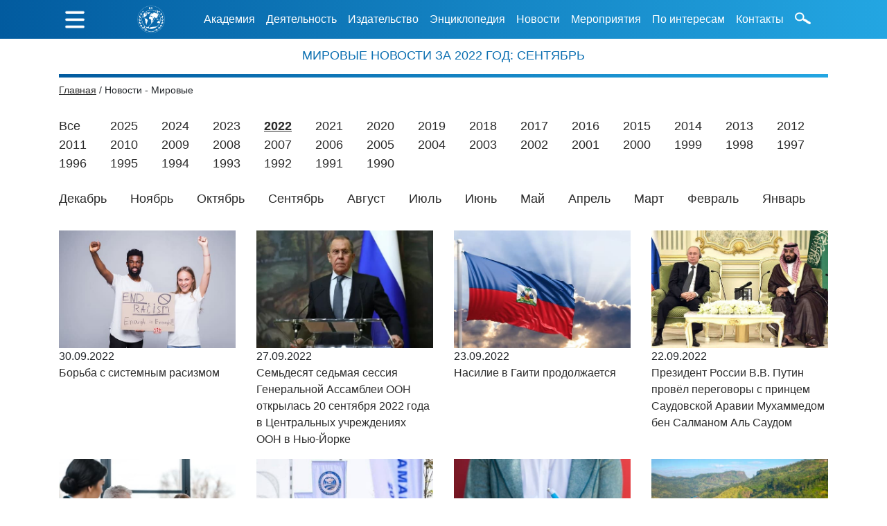

--- FILE ---
content_type: text/html; charset=UTF-8
request_url: https://iiaun.ru/news/world/2022/09
body_size: 14115
content:
<!doctype html>
<html lang="ru">
<head>
                <meta property="og:image" content="/storage/images/?id=2736" />
        <meta charset="UTF-8">
<meta name="viewport"
  content="width=device-width, user-scalable=no, initial-scale=1.0, maximum-scale=1.0, minimum-scale=1.0">
<meta http-equiv="X-UA-Compatible" content="ie=edge">
<title>Международная академия информатизации</title>
<link rel="stylesheet" href="https://iiaun.ru/css/theme.css">
<link href="https://fonts.googleapis.com/icon?family=Material+Icons" rel="stylesheet">
<script src="https://code.jquery.com/jquery-3.3.1.slim.min.js" integrity="sha384-q8i/X+965DzO0rT7abK41JStQIAqVgRVzpbzo5smXKp4YfRvH+8abtTE1Pi6jizo"
    crossorigin="anonymous"></script>
<link rel="stylesheet" href="https://stackpath.bootstrapcdn.com/bootstrap/4.1.3/css/bootstrap.min.css" integrity="sha384-MCw98/SFnGE8fJT3GXwEOngsV7Zt27NXFoaoApmYm81iuXoPkFOJwJ8ERdknLPMO" crossorigin="anonymous">
</head>
<body>
<!--header section start-->
<style>
.bg-dark{
background: linear-gradient(to right, #025b9f, #23a6e2);
}
.navbar-dark .navbar-nav .nav-link{
color: white;
}
.navbar-dark .dropdown-item, .navbar-dark .nav-item{
font-size: 18px !important;
font-weight: 200;
}
.navbar-dark .navbar-toggler-icon {
background-image: url(/images/gamburger.png);
width: 1.9em;
}
.navbar-dark .dropdown-menu{
background-color: rgba(2, 90, 159, 0) !important;
border: 0px solid;
}

.scrollup{
width:40px;
height:40px;
opacity:1.0;
position:fixed;
bottom:50px;
right:15px;
display:none;
text-indent:-9999px;
background: url('/images/strelkaUp.png') no-repeat;
}
@media (min-width: 992px) {
#main-content {
    margin-top: 70px;
}

}
#headerMenuSearch{
margin-top: 1.1em;
height: 1.1em;
margin-right: 0.5em;
margin-left: 0.5rem;
}

a{
    color: #025a9f;
}

</style>

<nav class="navbar navbar-expand-lg navbar-dark bg-dark d-lg-none">
<button class="navbar-toggler" type="button" data-toggle="collapse" data-target="#navbar1" aria-controls="navbar1" aria-expanded="false" aria-label="Toggle navigation">
<span class="navbar-toggler-icon"></span>
</button>
<a class="navbar-brand" href="/" style="padding: 0px">
<img style="height: 2em;" src="/images/IIA_logotip-3_white-min.png">
</a>


<div class="collapse navbar-collapse" id="navbar1">
<ul class="navbar-nav mr-auto">
    <li class="nav-item dropdown">
        <a class="nav-link dropdown-toggle" href="#" id="navbarDropdown1" role="button" data-toggle="dropdown" aria-haspopup="true" aria-expanded="false">Академия</a>
        <div class="dropdown-menu" aria-labelledby="navbarDropdown1">
            <a class="dropdown-item" href="/about/status/">Статус в ООН</a>
            <a class="dropdown-item" href="/about/history/">История Академии</a>
            <a class="dropdown-item" href="/about/symbolism/">Символика</a>
            <a class="dropdown-item" href="/about/heads/">Руководство</a>
            <a class="dropdown-item" href="/about/partitions/">Отделения</a>
        </div>
    </li>
    <li class="nav-item dropdown">
        <a class="nav-link dropdown-toggle" href="#" id="navbarDropdown1" role="button" data-toggle="dropdown" aria-haspopup="true" aria-expanded="false">Деятельность</a>
        <div class="dropdown-menu" aria-labelledby="navbarDropdown1">
            <a class="dropdown-item" href="/activity/directions/">Направления</a>
            <a class="dropdown-item" href="/activity/plans/">Планы</a>
            <a class="dropdown-item" href="/activity/reports/">Отчеты</a>
            <a class="dropdown-item" href="/activity/partners/">Партнеры</a>
        </div>
    </li>
    <li class="nav-item dropdown">
        <a class="nav-link dropdown-toggle" href="#" id="navbarDropdown1" role="button" data-toggle="dropdown" aria-haspopup="true" aria-expanded="false">Издательство</a>
        <div class="dropdown-menu" aria-labelledby="navbarDropdown1">
            <a class="dropdown-item" href="/publishing/books/">Книги</a>
            <a class="dropdown-item" href="/publishing/collections/">Сборники</a>
            <a class="dropdown-item" href="/publishing/brochures/">Брошюры</a>
            <a class="dropdown-item" href="/publishing/magazines/">Журналы</a>
            <!--<a class="dropdown-item" href="/publishing/newspapers/">Газеты</a>
            <a class="dropdown-item" href="/publishing/publications/">Отдельные публикации</a>-->
        </div>
    </li>
    <li class="nav-item dropdown">
        <a class="nav-link dropdown-toggle" href="#" id="navbarDropdown1" role="button" data-toggle="dropdown" aria-haspopup="true" aria-expanded="false">Энциклопедия</a>
        <div class="dropdown-menu" aria-labelledby="navbarDropdown1">
            <a class="dropdown-item" href="/encyclopedia/300-years-of-the-russian-empire/">300 лет Российской империи</a>
            <a class="dropdown-item" href="/encyclopedia/victory-in-great-patriotic-war/">Путь к Победе в ВОВ</a>
            <a class="dropdown-item" href="/encyclopedia/un-history/">Фрагменты истории ООН</a>
            <a class="dropdown-item" href="/encyclopedia/arctic/">Арктика</a>
            <a class="dropdown-item" href="/encyclopedia/space/">Освоение космоса</a>
        </div>
    </li>
    <li class="nav-item dropdown">
        <a class="nav-link dropdown-toggle" href="#" id="navbarDropdown1" role="button" data-toggle="dropdown" aria-haspopup="true" aria-expanded="false">Новости</a>
        <div class="dropdown-menu" aria-labelledby="navbarDropdown1">
            <a class="dropdown-item" href="/news/world/">Мировые</a>
            <a class="dropdown-item" href="/news/national/">Государственные</a>
            <a class="dropdown-item" href="/news/iia/">Академические</a>
        </div>
    </li>
    <li class="nav-item dropdown">
        <a class="nav-link dropdown-toggle" href="#" id="navbarDropdown1" role="button" data-toggle="dropdown" aria-haspopup="true" aria-expanded="false">Мероприятия</a>
        <div class="dropdown-menu" aria-labelledby="navbarDropdown1">
            <a class="dropdown-item" href="/events/competitions/">Конкурсы</a>
            <a class="dropdown-item" href="/events/conferences/">Конференции</a>
            <a class="dropdown-item" href="/events/forums/">Форумы</a>
            <a class="dropdown-item" href="/events/rewards/">Награждения</a>
            <a class="dropdown-item" href="/events/media/">Фото и видео</a>
        </div>
    </li>
    <li class="nav-item dropdown">
        <a class="nav-link dropdown-toggle" href="#" id="navbarDropdown1" role="button" data-toggle="dropdown" aria-haspopup="true" aria-expanded="false">По интересам</a>
        <div class="dropdown-menu" aria-labelledby="navbarDropdown1">
            <a class="dropdown-item" href="/interests/delegate/">Делегаты</a>
            <a class="dropdown-item" href="/interests/journalists/">Журналисты</a>
            <a class="dropdown-item" href="/interests/business-community/">Деловые круги</a>
            <a class="dropdown-item" href="/interests/civil-society/">Гражданское общество</a>
            <a class="dropdown-item" href="/interests/academic-circles/">Академические круги</a>
            <a class="dropdown-item" href="/interests/students/">Студенты</a>
        </div>
    </li>
    <li class="nav-item dropdown">
        <a class="nav-link dropdown-toggle" href="#" id="navbarDropdown1" role="button" data-toggle="dropdown" aria-haspopup="true" aria-expanded="false">Контакты</a>
        <div class="dropdown-menu" aria-labelledby="navbarDropdown1">
            <a class="dropdown-item" href="/contacts/academy/">Академия</a>
            <a class="dropdown-item" href="/contacts/editorial/">Редакция</a>
        </div>
    </li>

    <li class="nav-item">
        <a class="nav-link" href="/helpful-links/">Полезные ссылки</a>
    </li>
    <!--<form>
        <p>
            <input class="form-control mr-sm-2" type="search" placeholder="Поиск..." aria-label="Search" style="width: 90%; display: inline">
            <img style=" height: 1.1em; " src="/images/shape.png">
        </p>
    </form>
    <li class="nav-item">
        <a href="" style="color: white">ENG</a>
    </li>-->
    <li class="nav-item">
        <a href="https://www.un.org/ru/index.html" target="_blank"><img style="max-width: 40px; margin-right: 1em" src="/images/oon.png"></a>
        <a href="http://www.mid.ru/ru/home" target="_blank"><img style="max-width: 32px;  margin-right: 1em" src="/images/gerb-min.png"></a>
    </li>
    <li>
        <!--<img style="max-width: 35px;" src="/images/1-vk.png">
        <img style="max-width: 35px" src="/images/2-fb.png">
        <img style="max-width: 35px;" src="/images/3-tw.png">
        <img style="max-width: 35px" src="/images/4-yt.png">
        <img style="max-width: 35px;" src="/images/5-inst.png">
        <img style="max-width: 35px" src="/images/6-tlgrm.png">
        <img style="max-width: 35px;" src="/images/7-RSS.png">-->

    </li>

</ul>

</div>
</nav>

<div style="position: fixed; z-index: 1000;">
<header style="background: linear-gradient(to right, #025b9f, #23a6e2); width: 100%; position: fixed; top: 0px;">

<div id="box" style="display: none; background: linear-gradient(to right, #025b9f, #23a6e2);  color: white; position: absolute; min-height: 100vh; width: 100%; z-index: 1000">
<div class="container leftMenu">

    <div class="col-lg-12" style="text-align: center; margin-top: 1%;">
        <a  id="hider" href="#">
            <img align="left" src="/images/x.png" style="margin-top: 0.9em; height: 1.8em; margin-left: 0.3em; ">
        </a>
        <img style="height: 8em;" src="/images/IIA_logotip-3_white-min.png">
        <p class="leftMenuName">МЕЖДУНАРОДНАЯ АКАДЕМИЯ ИНФОРМАТИЗАЦИИ</p>
        <p>в генеральном консультативном статусе с экономическим и социальным советом ООН с 1995 г.</p>
    </div>
    <div class="row">
        <div class="col-lg-3 LeftMenuLeftUl">
            <ul style="padding-left: 0px;">
                <li class="LeftMenuLiName">АКАДЕМИЯ</li>
                <a href="/about/status/"><li>Статус в ООН</li></a>
                <a href="/about/history/"><li>История Академии</li></a>
                <a href="/about/symbolism/"><li>Символика</li></a>
                <a href="/about/heads/"><li>Руководство</li></a>
                <a href="/about/partitions/"><li>Отделения</li></a>
            </ul>
            <ul style="padding-left: 0px;">
                <li class="LeftMenuLiName">ДЕЯТЕЛЬНОСТЬ</li>
                <a href="/activity/directions/"><li>Направления</li></a>
                <a href="/activity/plans/"><li>Планы</li></a>
                <a href="/activity/reports/"><li>Отчеты</li></a>
                <a href="/activity/partners/"><li>Партнеры</li></a>
            </ul>
            <ul style="padding-left: 0px;">
                <li class="LeftMenuLiName">ИЗДАТЕЛЬСТВО</li>
                <a href="/publishing/books/"><li>Книги</li></a>
                <a href="/publishing/collections/"><li>Сборники</li></a>
                <a href="/publishing/brochures/"><li>Брошюры</li></a>
                <a href="/publishing/magazines/"><li>Журналы</li></a>
                <!--<a href="/publishing/newspapers/"><li>Газеты</li></a>
                <a href="/publishing/publications/"><li>Отдельные публикации</li></a>-->
            </ul>
        </div>

        <div class="col-lg-3">
            <ul style="padding-left: 0px;">
                <li class="LeftMenuLiName">ЭНЦИКЛОПЕДИЯ</li>
                <a href="/encyclopedia/300-years-of-the-russian-empire/"><li>300 лет Российской империи</li></a>
                <a href="/encyclopedia/victory-in-great-patriotic-war/"><li>Путь к Победе в ВОВ</li></a>
                <a href="/encyclopedia/un-history/"><li>Фрагменты истории ООН</li></a>
                <a href="/encyclopedia/arctic/"><li>Арктика</li></a>
                <a href="/encyclopedia/space/"><li>Освоение космоса</li></a>
            </ul>
            <ul style="padding-left: 0px;">
                <li class="LeftMenuLiName">НОВОСТИ</li>
                <a href="/news/world/"><li>Мировые</li></a>
                <a href="/news/national/"><li>Государственные</li></a>
                <a href="/news/iia/"><li>Академические</li></a>
            </ul>
            <ul style="padding-left: 0px;">
                <li class="LeftMenuLiName">МЕРОПРИЯТИЯ</li>
                <a href="/events/competitions/"><li>Конкурсы</li></a>
                <a href="/events/conferences/"><li>Конференции</li></a>
                <a href="/events/forums/"><li>Форумы</li></a>
                <a href="/events/rewards/"><li>Награждения</li></a>
                <a href="/events/media/"><li>Фото и видео</li></a>
            </ul>
        </div>

        <div class="col-lg-6">
            <ul style="padding-left: 0px;">
                <li class="LeftMenuLiName">ПО ИНТЕРЕСАМ</li>
                <a href="/interests/delegate/"><li>Делегаты</li></a>
                <a href="/interests/journalists/"><li>Журналисты</li></a>
                <a href="/interests/business-community/"><li>Деловые круги</li></a>
                <a href="/interests/civil-society/"><li>Гражданское общество</li></a>
                <a href="/interests/academic-circles/"><li>Академические круги</li></a>
                <a href="/interests/students/"><li>Студенты</li></a>
            </ul>

            <ul style="padding-left: 0px;">
                <li class="LeftMenuLiName">КОНТАКТЫ</li>
                <a href="/contacts/academy/"><li>Академия</li></a>
                <a href="/contacts/editorial/"><li>Редакция</li></a>
                <a href="/helpful-links/"><li>Полезные ссылки</li></a>
            </ul>
            <li class="LeftMenuLiCol6">
                <!--<form>
                    <p>
                        <input class="form-control mr-sm-2" type="search" placeholder="Поиск..." aria-label="Search" style="width: 90%; display: inline">
                        <img style=" height: 1.1em; " src="/images/shape.png">
                    </p>
                </form>-->

            </li>
            <!--<li class="LeftMenuLiCol6">
                <a style=""  href="">ENG</a>
            </li>
            <li class="LeftMenuLiCol6">
                <img style=" height: 1.1em;" src="/images/layer.png" title="Версия для слабовидящих">
                <span>Версия для слабовидящих</span>
            </li>-->
            <li class="LeftMenuLiCol6">
                <a href="https://www.un.org/ru/index.html" target="_blank"><img style="max-width: 40px; margin-right: 1em" src="/images/oon.png"></a>
                <a href="http://www.mid.ru/ru/home" target="_blank"><img style="max-width: 32px;  margin-right: 1em" src="/images/gerb-min.png"></a>

                <!--<img style="max-width: 35px;" src="/images/1-vk.png">
                <img style="max-width: 35px" src="/images/2-fb.png">
                <img style="max-width: 35px;" src="/images/3-tw.png">
                <img style="max-width: 35px" src="/images/4-yt.png">
                <img style="max-width: 35px;" src="/images/5-inst.png">
                <img style="max-width: 35px" src="/images/6-tlgrm.png">
                <img style="max-width: 35px;" src="/images/7-RSS.png">-->

            </li>

        </div>
    </div>
</div>

</div>


<div class="container d-none d-lg-block" >

<div class="header-menu">


    <ul class="nav nav-pills" >
        <li>
            <a id="toggler" href="#"><img src="/images/gamburger.png" style="margin-top: 0.9em; height: 1.8em; margin-left: 0.3em;"></a>
        </li>
        <li>
            <a href="/"><img class="headerMenuLogo" src="/images/IIA_logotip-3_white-min.png"></a>
        </li>
        <li class="nav-item dropdown">
            <a class="nav-link dropdown-toggle" data-toggle="dropdown" >Академия</a>
            <div class="dropdown-menu">
                <a class="dropdown-item" href="/about/status/">Статус в ООН</a>
                <a class="dropdown-item" href="/about/history/">История Академии</a>
                <a class="dropdown-item" href="/about/symbolism/">Символика</a>
                <a class="dropdown-item" href="/about/heads/">Руководство</a>
                <a class="dropdown-item" href="/about/partitions/">Отделения</a>
            </div>
        </li>
        <li class="nav-item dropdown">
            <a class="nav-link dropdown-toggle" data-toggle="dropdown" href="#">Деятельность</a>
            <div class="dropdown-menu">
                <a class="dropdown-item" href="/activity/directions/">Направления</a>
                <a class="dropdown-item" href="/activity/plans/">Планы</a>
                <a class="dropdown-item" href="/activity/reports/">Отчеты</a>
                <a class="dropdown-item" href="/activity/partners/">Партнеры</a>
            </div>
        </li>
        <li class="nav-item dropdown">
            <a class="nav-link dropdown-toggle" data-toggle="dropdown" href="#">Издательство</a>
            <div class="dropdown-menu">
                <a class="dropdown-item" href="/publishing/books/">Книги</a>
                <a class="dropdown-item" href="/publishing/collections/">Сборники</a>
                <a class="dropdown-item" href="/publishing/brochures/">Брошюры</a>
                <a class="dropdown-item" href="/publishing/magazines/">Журналы</a>
               <!-- <a class="dropdown-item" href="/publishing/newspapers/">Газеты</a>
                <a class="dropdown-item" href="/publishing/publications/">Отдельные публикации</a>-->
            </div>
        </li>
        <li class="nav-item dropdown">
            <a class="nav-link dropdown-toggle" data-toggle="dropdown" href="#">Энциклопедия</a>
            <div class="dropdown-menu">
                <a class="dropdown-item" href="/encyclopedia/300-years-of-the-russian-empire/">300 лет Российской империи</a>
                <a class="dropdown-item" href="/encyclopedia/victory-in-great-patriotic-war/">Путь к Победе в ВОВ</a>
                <a class="dropdown-item" href="/encyclopedia/un-history/">Фрагменты истории ООН</a>
                <a class="dropdown-item" href="/encyclopedia/arctic/">Арктика</a>
                <a class="dropdown-item" href="/encyclopedia/space/">Освоение космоса</a>
                <!-- <a class="dropdown-item" href="/publishing/newspapers/">Газеты</a>
                 <a class="dropdown-item" href="/publishing/publications/">Отдельные публикации</a>-->
            </div>
        </li>
        <li class="nav-item dropdown">
            <a class="nav-link dropdown-toggle" data-toggle="dropdown" href="#">Новости</a>
            <div class="dropdown-menu">
                <a class="dropdown-item" href="/news/world/">Мировые</a>
                <a class="dropdown-item" href="/news/national/">Государственные</a>
                <a class="dropdown-item" href="/news/iia/">Академические</a>

            </div>
        </li>
        <li class="nav-item dropdown">
            <a class="nav-link dropdown-toggle" data-toggle="dropdown" href="#">Мероприятия</a>
            <div class="dropdown-menu">
                <a class="dropdown-item" href="/events/competitions/">Конкурсы</a>
                <a class="dropdown-item" href="/events/conferences/">Конференции</a>
                <a class="dropdown-item" href="/events/forums/">Форумы</a>
                <a class="dropdown-item" href="/events/rewards/">Награждения</a>
                <a class="dropdown-item" href="/events/media/">Фото и видео</a>
            </div>
        </li>
        <li class="nav-item dropdown">
            <a class="nav-link dropdown-toggle" data-toggle="dropdown" href="#">По интересам</a>
            <div class="dropdown-menu">
                <a class="dropdown-item" href="/interests/delegate/">Делегаты</a>
                <a class="dropdown-item" href="/interests/journalists/">Журналисты</a>
                <a class="dropdown-item" href="/interests/business-community/">Деловые круги</a>
                <a class="dropdown-item" href="/interests/civil-society/">Гражданское общество</a>
                <a class="dropdown-item" href="/interests/academic-circles/">Академические круги</a>
                <a class="dropdown-item" href="/interests/students/">Студенты</a>
            </div>
        </li>
        <li class="nav-item dropdown">
            <a class="nav-link dropdown-toggle" data-toggle="dropdown" href="#">Контакты</a>
            <div class="dropdown-menu">
                <a class="dropdown-item" href="/contacts/academy/">Академия</a>
                <a class="dropdown-item" href="/contacts/editorial/">Редакция</a>
                <a class="dropdown-item" href="/helpful-links/">Полезные ссылки</a>
            </div>
        </li>

        <li>
            <img id="headerMenuSearch" src="/images/shape.png">
        </li>
        <div id="search-form" style="display: none; width: 100%; padding: 0.5em;">
            <input id="search-input" class="form-control py-2" type="search" placeholder="Поиск...">
            <button id="search-button" class="btn" type="button" style="background-color: rgba(0, 0, 0, 0);">
                <i id="search-loop" class="fa fa-search">
                    <img style="height: 1.1em;" id="search-loop-1" src="/images/shape.png">
                </i>
            </button>
        </div>

        <!--
        <li>
            <img style=" margin-top: 1.1em; height: 1.1em;" src="/images/layer.png" title="Версия для слабовидящих">
        </li>
        <li class="nav-item">
            <a style="padding-left: .7rem;" class="nav-link" href="">ENG</a>
        </li>-->
    </ul>


</div>
</div>
</header>
</div>
<script>
//скрипт показывает или прячет меню-гамбургер
document.getElementById('toggler').onclick = function() {
document.getElementById('box').style.display = 'block';
}

document.getElementById('hider').onclick = function() {
document.getElementById('box').style.display = 'none';
}
</script>
<!--header section end-->
<div class="container" id="main-content">

<div class="headName">
<h1>Мировые Новости за 2022 год: Сентябрь</h1>

<p style="background: linear-gradient(to right, #025b9f, #23a6e2); height: 5px; margin-bottom: 0.5em;"></p>

</div>
<div class="row" id="path-to-root">
    <div class="col-12 col-sm-12 col-md-12 col-lg-12 col-xl-12" id="bread_crumbs">
        
                                                <a class="bread_crumbs_active" href="/">Главная</a> /
                                    
                                                <span class="bread_crumbs_not_active">Новости - Мировые</span>
                                        </div>
</div>
    <style>
        .nameOfNews, .nameOfNews:hover{
            color: #2d2d2d;
            font-weight: bolder;
        }
        .filtr, .filter_month{
            color: #2a2a2a;
            font-weight: normal;
            font-size: 18px;
        }
        .filter_month{
            margin-top: 2em;
        }
    </style>
    <div class="row" id="news">
                    <div class="col-12 col-sm-12 col-md-12 col-lg-12 col-xl-12" style="margin-bottom: 2em; word-spacing: 30px;">
                                    <a id="all-filter" class="filtr" href="/news/world/">Все</a>
                                                                            <a class="filtr" href="/news/world/2025" id="2025">2025</a>
                                                                                                                                                                                                                                                                                                                                                                                                                                                                                                                                    <a class="filtr" href="/news/world/2024" id="2024">2024</a>
                                                                                                                                                                                                                                                                                                                                                                                                                                                                                                                                                                                                                                                                                                                                                                                                                                                                                                                                                                                                                                                    <a class="filtr" href="/news/world/2023" id="2023">2023</a>
                                                                                                                                                                                                                                                                                                                                                                                                                                                                                                                                                                                                                                                                                                                                                                                                                                                                                                                                                                                                                                                                                                                                                                                                                                                                                                                                                                                                                                                                                                                                                                                                                                                                                                <a class="filtr" href="/news/world/2022" id="2022">2022</a>
                                                                                                                                                                                                                                                                                                                                                                                                                                                                                                                                                                                                                                                                                                                                                                                                                                                                                                                                                                                                                                                                                                                                                                                                                                                                                                                                                                                                                                                                                                                                                                                                                                                                                                <a class="filtr" href="/news/world/2021" id="2021">2021</a>
                                                                                                                                                                                                                                                                                                                                                                                                                                                                                                                                                                                                                                                                                                                                                                                                                                                                                                                                                                                                                                                                                                                                                                                                                                                                                                                                                                                                                                                                                                                                                                    <a class="filtr" href="/news/world/2020" id="2020">2020</a>
                                                                                                                                                                                                                                                                                                                                                                                                                                                                                                                                                                                                                                                                                                                                                                                                                                                                                                                                                                                                                                                                                                                                                                                                                                                                                                                                                                                                                                                                                                                                                                                                                                                                                                <a class="filtr" href="/news/world/2019" id="2019">2019</a>
                                                                                                                                                                                                                                                                                                                                                                                                                                                                                                                                                                                                                                                                                                                                                                                                                                                                                                                                                                                                                                                                                                                                                                                                                                                                                                                                                                                                                                                                                                                                                                                                                                                                                                <a class="filtr" href="/news/world/2018" id="2018">2018</a>
                                                                                                                                                                                                                                                                                                                                                                                                                                                                                                                                                                                                                                                                                                                                                                                                                                                                                                                                                                                                                                                                                                                                                                                                                                                                                                                                                                                                                                                                                                                                                                                                                                                                                                <a class="filtr" href="/news/world/2017" id="2017">2017</a>
                                                                                                                                                                                                                                                                                                                                                                                                                                                                                                                                                                                                                                                                                                                                                                                                                                                                                                                                                                                                                                                                                                                                                                                                                                                                                                                                                                                                                                                                                                                                                                                                                                                                                                <a class="filtr" href="/news/world/2016" id="2016">2016</a>
                                                                                                                                                                                                                                                                                                                                                                                                                                                                                                                                                                                                                                                                                                                                                                                                                                                                                                                                                                                                                                                                                                                                                                                                                                                                                                                                                                                                                                                                                                                                                                                                                                                                                                <a class="filtr" href="/news/world/2015" id="2015">2015</a>
                                                                                                                                                                                                                                                                                                                                                                                                                                                                                                                                                                                                                                                                                                                                                                                                                                                                                                                                                                                                                                                                                                                                                                                                                                                                                                                                                                                                                                                                                                                                                                                                                                                                                                <a class="filtr" href="/news/world/2014" id="2014">2014</a>
                                                                                                                                                                                                                                                                                                                                                                                                                                                                                                                                                                                                                                                                                                                                                                                                                                                                                                                                                                                                                                                                                                                                                                                                                                                                                                                                                                                                                                                                                                                                                                                                                                                                                                <a class="filtr" href="/news/world/2013" id="2013">2013</a>
                                                                                                                                                                                                                                                                                                                                                                                                                                                                                                                                                                                                                                                                                                                                                                                                                                                                                                                                                                                                                                                                                                                                                                                                                                                                                                                                                                                                                                                                                                                                                                                                                                                                                                <a class="filtr" href="/news/world/2012" id="2012">2012</a>
                                                                                                                                                                                                                                                                                                                                                                                                                                                                                                                                                                                                                                                                                                                                                                                                                                                                                                                                                                                                                                                                                                                                                                                                                                                                                                                                                                                                                                                                                                                                                                                                                                                                                                <a class="filtr" href="/news/world/2011" id="2011">2011</a>
                                                                                                                                                                                                                                                                                                                                                                                                                                                                                                                                                                                                                                                                                                                                                                                                                                                                                                                                                                                                                                                                                                                                                                                                                                                                                                                                                                                                                                                                                                                                                                                                                                                                                                <a class="filtr" href="/news/world/2010" id="2010">2010</a>
                                                                                                                                                                                                                                                                                                                                                                                                                                                                                                                                                                                                                                                                                                                                                                                                                                                                                                                                                                                                                                                                                                                                                                                                                                                                                                                                                                                                                                                                                                                                                                                                                                                                                                <a class="filtr" href="/news/world/2009" id="2009">2009</a>
                                                                                                                                                                                                                                                                                                                                                                                                                                                                                                                                                                                                                                                                                                                                                                                                                                                                                                                                                                                                                                                                                                                                                                                                                                                                                                                                                                                                                                                                                                                                                                                                                                                                                                <a class="filtr" href="/news/world/2008" id="2008">2008</a>
                                                                                                                                                                                                                                                                                                                                                                                                                                                                                                                                                                                                                                                                                                                                                                                                                                                                                                                                                                                                                                                                                                                                                                                                                                                                                                            <a class="filtr" href="/news/world/2007" id="2007">2007</a>
                                                                                                                                                                                                                                                                                                                                                                                                                                                                                                                                                                                                                                                                <a class="filtr" href="/news/world/2006" id="2006">2006</a>
                                                                                                                                                                                                                                                                                                                                                                                                                                                                                                                                                                                                                                                                                                                                                                                            <a class="filtr" href="/news/world/2005" id="2005">2005</a>
                                                                                                                                                                                                                                                                                                                                                                                                                                                                                                                                                                                                                                                                <a class="filtr" href="/news/world/2004" id="2004">2004</a>
                                                                                                                                                                                                                                                                                                                                                                                                                                                                                                                                                                                                                                                                <a class="filtr" href="/news/world/2003" id="2003">2003</a>
                                                                                                                                                                                                                                                                                                                                                                                                                                                                                                                                                                                                                                                                <a class="filtr" href="/news/world/2002" id="2002">2002</a>
                                                                                                                                                                                                                                                                                                                                                                                                                                                                                                                                                                                                                                                                                                                                                                                                                                                                                                                        <a class="filtr" href="/news/world/2001" id="2001">2001</a>
                                                                                                                                                                                                                                                                                                                                                                                                                                                                                                                                                                                                                                                                                                                                                                                                                                                                                                                                                                                                                                                                                                                                                                                <a class="filtr" href="/news/world/2000" id="2000">2000</a>
                                                                                                                                                                                                                                                                                                                                                                                                                                                                                                                                                                                                                                                                                                                                                                                                                                                                                                                                                                                                                                                    <a class="filtr" href="/news/world/1999" id="1999">1999</a>
                                                                                                                                                                                                                                                                                                                                                                                                                                                                                                                                                                                                                                                                                                                                                                                                                                                                                                                                                                                                                                                    <a class="filtr" href="/news/world/1998" id="1998">1998</a>
                                                                                                                                                                                                                                                                                                                                                                                                                                                                                                                                                                                                                                                                <a class="filtr" href="/news/world/1997" id="1997">1997</a>
                                                                                                                                                                                                                                                                                                                                                                                                                                                                                                                                                                                                                                                                                                                                                                                                                                                                                                                        <a class="filtr" href="/news/world/1996" id="1996">1996</a>
                                                                                                                                                                                                                                                                                                                                                                                                                                                                                                                                                                                                                                                                                                                                                                                                                                                                                                                        <a class="filtr" href="/news/world/1995" id="1995">1995</a>
                                                                                                                                                                                                                                                                                                                                                                                                                                                                                                                                                                                                                                                                                                                                                                                                                                                                                                                                                                                                                                                                                                                                                                                <a class="filtr" href="/news/world/1994" id="1994">1994</a>
                                                                                                                                                                                                                                                                                                                                                                                                                                                                                                                                                                                                                                                                                                                                                                                                                                                                                                                        <a class="filtr" href="/news/world/1993" id="1993">1993</a>
                                                                                                                                                                                                                                                                                                                                                                                                                                                                                                                                                                                                                                                                                                                                                                                                                                                                                                                                                                                                                                                    <a class="filtr" href="/news/world/1992" id="1992">1992</a>
                                                                                                                                                                                                                                                                                                                                                                                                                                                                                                                                                                                                                                                                                                                                                                                                                                                                                                                                                                                                                                                                                                                                                                                                                                                                                                                                                                                                                                        <a class="filtr" href="/news/world/1991" id="1991">1991</a>
                                                                                                                                                                                                                                                                                                                                                                                                                                                                                                                                                                                                                                                                                                                                                                                                                                                                                                                                                                                                                                                                                                                                                                                <a class="filtr" href="/news/world/1990" id="1990">1990</a>
                                                                                                                                                                                                                                                                                                                                                                                                                                                                                                                                                                                                                                                                                                                                                                                                                                                                                                                                                                                                                                                                                                                                                                                                                                                                                <br class='need_br'><br class='need_br'><a class="filter_month" href="/news/world/2025/05" year="2025">Май</a> <a class="filter_month" href="/news/world/2025/02" year="2025">Февраль</a> <a class="filter_month" href="/news/world/2025/01" year="2025">Январь</a> <a class="filter_month" href="/news/world/2024/10" year="2024">Октябрь</a> <a class="filter_month" href="/news/world/2024/07" year="2024">Июль</a> <a class="filter_month" href="/news/world/2024/06" year="2024">Июнь</a> <a class="filter_month" href="/news/world/2024/05" year="2024">Май</a> <a class="filter_month" href="/news/world/2024/03" year="2024">Март</a> <a class="filter_month" href="/news/world/2024/02" year="2024">Февраль</a> <a class="filter_month" href="/news/world/2024/01" year="2024">Январь</a> <a class="filter_month" href="/news/world/2023/12" year="2023">Декабрь</a> <a class="filter_month" href="/news/world/2023/11" year="2023">Ноябрь</a> <a class="filter_month" href="/news/world/2023/10" year="2023">Октябрь</a> <a class="filter_month" href="/news/world/2023/09" year="2023">Сентябрь</a> <a class="filter_month" href="/news/world/2023/08" year="2023">Август</a> <a class="filter_month" href="/news/world/2023/07" year="2023">Июль</a> <a class="filter_month" href="/news/world/2023/06" year="2023">Июнь</a> <a class="filter_month" href="/news/world/2023/05" year="2023">Май</a> <a class="filter_month" href="/news/world/2023/04" year="2023">Апрель</a> <a class="filter_month" href="/news/world/2023/03" year="2023">Март</a> <a class="filter_month" href="/news/world/2023/02" year="2023">Февраль</a> <a class="filter_month" href="/news/world/2023/01" year="2023">Январь</a> <a class="filter_month" href="/news/world/2022/12" year="2022">Декабрь</a> <a class="filter_month" href="/news/world/2022/11" year="2022">Ноябрь</a> <a class="filter_month" href="/news/world/2022/10" year="2022">Октябрь</a> <a class="filter_month" href="/news/world/2022/09" year="2022">Сентябрь</a> <a class="filter_month" href="/news/world/2022/08" year="2022">Август</a> <a class="filter_month" href="/news/world/2022/07" year="2022">Июль</a> <a class="filter_month" href="/news/world/2022/06" year="2022">Июнь</a> <a class="filter_month" href="/news/world/2022/05" year="2022">Май</a> <a class="filter_month" href="/news/world/2022/04" year="2022">Апрель</a> <a class="filter_month" href="/news/world/2022/03" year="2022">Март</a> <a class="filter_month" href="/news/world/2022/02" year="2022">Февраль</a> <a class="filter_month" href="/news/world/2022/01" year="2022">Январь</a> <a class="filter_month" href="/news/world/2021/12" year="2021">Декабрь</a> <a class="filter_month" href="/news/world/2021/11" year="2021">Ноябрь</a> <a class="filter_month" href="/news/world/2021/10" year="2021">Октябрь</a> <a class="filter_month" href="/news/world/2021/09" year="2021">Сентябрь</a> <a class="filter_month" href="/news/world/2021/07" year="2021">Июль</a> <a class="filter_month" href="/news/world/2021/06" year="2021">Июнь</a> <a class="filter_month" href="/news/world/2021/05" year="2021">Май</a> <a class="filter_month" href="/news/world/2021/04" year="2021">Апрель</a> <a class="filter_month" href="/news/world/2021/03" year="2021">Март</a> <a class="filter_month" href="/news/world/2021/02" year="2021">Февраль</a> <a class="filter_month" href="/news/world/2021/01" year="2021">Январь</a> <a class="filter_month" href="/news/world/2020/12" year="2020">Декабрь</a> <a class="filter_month" href="/news/world/2020/11" year="2020">Ноябрь</a> <a class="filter_month" href="/news/world/2020/10" year="2020">Октябрь</a> <a class="filter_month" href="/news/world/2020/09" year="2020">Сентябрь</a> <a class="filter_month" href="/news/world/2020/08" year="2020">Август</a> <a class="filter_month" href="/news/world/2020/07" year="2020">Июль</a> <a class="filter_month" href="/news/world/2020/06" year="2020">Июнь</a> <a class="filter_month" href="/news/world/2020/05" year="2020">Май</a> <a class="filter_month" href="/news/world/2020/04" year="2020">Апрель</a> <a class="filter_month" href="/news/world/2020/03" year="2020">Март</a> <a class="filter_month" href="/news/world/2020/02" year="2020">Февраль</a> <a class="filter_month" href="/news/world/2020/01" year="2020">Январь</a> <a class="filter_month" href="/news/world/2019/12" year="2019">Декабрь</a> <a class="filter_month" href="/news/world/2019/11" year="2019">Ноябрь</a> <a class="filter_month" href="/news/world/2019/10" year="2019">Октябрь</a> <a class="filter_month" href="/news/world/2019/09" year="2019">Сентябрь</a> <a class="filter_month" href="/news/world/2019/08" year="2019">Август</a> <a class="filter_month" href="/news/world/2019/07" year="2019">Июль</a> <a class="filter_month" href="/news/world/2019/06" year="2019">Июнь</a> <a class="filter_month" href="/news/world/2019/05" year="2019">Май</a> <a class="filter_month" href="/news/world/2019/04" year="2019">Апрель</a> <a class="filter_month" href="/news/world/2019/03" year="2019">Март</a> <a class="filter_month" href="/news/world/2019/02" year="2019">Февраль</a> <a class="filter_month" href="/news/world/2019/01" year="2019">Январь</a> <a class="filter_month" href="/news/world/2018/12" year="2018">Декабрь</a> <a class="filter_month" href="/news/world/2018/11" year="2018">Ноябрь</a> <a class="filter_month" href="/news/world/2018/10" year="2018">Октябрь</a> <a class="filter_month" href="/news/world/2018/09" year="2018">Сентябрь</a> <a class="filter_month" href="/news/world/2018/08" year="2018">Август</a> <a class="filter_month" href="/news/world/2018/07" year="2018">Июль</a> <a class="filter_month" href="/news/world/2018/06" year="2018">Июнь</a> <a class="filter_month" href="/news/world/2018/05" year="2018">Май</a> <a class="filter_month" href="/news/world/2018/04" year="2018">Апрель</a> <a class="filter_month" href="/news/world/2018/03" year="2018">Март</a> <a class="filter_month" href="/news/world/2018/02" year="2018">Февраль</a> <a class="filter_month" href="/news/world/2018/01" year="2018">Январь</a> <a class="filter_month" href="/news/world/2017/12" year="2017">Декабрь</a> <a class="filter_month" href="/news/world/2017/11" year="2017">Ноябрь</a> <a class="filter_month" href="/news/world/2017/10" year="2017">Октябрь</a> <a class="filter_month" href="/news/world/2017/09" year="2017">Сентябрь</a> <a class="filter_month" href="/news/world/2017/08" year="2017">Август</a> <a class="filter_month" href="/news/world/2017/07" year="2017">Июль</a> <a class="filter_month" href="/news/world/2017/06" year="2017">Июнь</a> <a class="filter_month" href="/news/world/2017/05" year="2017">Май</a> <a class="filter_month" href="/news/world/2017/04" year="2017">Апрель</a> <a class="filter_month" href="/news/world/2017/03" year="2017">Март</a> <a class="filter_month" href="/news/world/2017/02" year="2017">Февраль</a> <a class="filter_month" href="/news/world/2017/01" year="2017">Январь</a> <a class="filter_month" href="/news/world/2016/12" year="2016">Декабрь</a> <a class="filter_month" href="/news/world/2016/11" year="2016">Ноябрь</a> <a class="filter_month" href="/news/world/2016/10" year="2016">Октябрь</a> <a class="filter_month" href="/news/world/2016/09" year="2016">Сентябрь</a> <a class="filter_month" href="/news/world/2016/08" year="2016">Август</a> <a class="filter_month" href="/news/world/2016/07" year="2016">Июль</a> <a class="filter_month" href="/news/world/2016/06" year="2016">Июнь</a> <a class="filter_month" href="/news/world/2016/05" year="2016">Май</a> <a class="filter_month" href="/news/world/2016/04" year="2016">Апрель</a> <a class="filter_month" href="/news/world/2016/03" year="2016">Март</a> <a class="filter_month" href="/news/world/2016/02" year="2016">Февраль</a> <a class="filter_month" href="/news/world/2016/01" year="2016">Январь</a> <a class="filter_month" href="/news/world/2015/12" year="2015">Декабрь</a> <a class="filter_month" href="/news/world/2015/11" year="2015">Ноябрь</a> <a class="filter_month" href="/news/world/2015/10" year="2015">Октябрь</a> <a class="filter_month" href="/news/world/2015/09" year="2015">Сентябрь</a> <a class="filter_month" href="/news/world/2015/08" year="2015">Август</a> <a class="filter_month" href="/news/world/2015/07" year="2015">Июль</a> <a class="filter_month" href="/news/world/2015/06" year="2015">Июнь</a> <a class="filter_month" href="/news/world/2015/05" year="2015">Май</a> <a class="filter_month" href="/news/world/2015/04" year="2015">Апрель</a> <a class="filter_month" href="/news/world/2015/03" year="2015">Март</a> <a class="filter_month" href="/news/world/2015/02" year="2015">Февраль</a> <a class="filter_month" href="/news/world/2015/01" year="2015">Январь</a> <a class="filter_month" href="/news/world/2014/12" year="2014">Декабрь</a> <a class="filter_month" href="/news/world/2014/11" year="2014">Ноябрь</a> <a class="filter_month" href="/news/world/2014/10" year="2014">Октябрь</a> <a class="filter_month" href="/news/world/2014/09" year="2014">Сентябрь</a> <a class="filter_month" href="/news/world/2014/08" year="2014">Август</a> <a class="filter_month" href="/news/world/2014/07" year="2014">Июль</a> <a class="filter_month" href="/news/world/2014/06" year="2014">Июнь</a> <a class="filter_month" href="/news/world/2014/05" year="2014">Май</a> <a class="filter_month" href="/news/world/2014/04" year="2014">Апрель</a> <a class="filter_month" href="/news/world/2014/03" year="2014">Март</a> <a class="filter_month" href="/news/world/2014/02" year="2014">Февраль</a> <a class="filter_month" href="/news/world/2014/01" year="2014">Январь</a> <a class="filter_month" href="/news/world/2013/12" year="2013">Декабрь</a> <a class="filter_month" href="/news/world/2013/11" year="2013">Ноябрь</a> <a class="filter_month" href="/news/world/2013/10" year="2013">Октябрь</a> <a class="filter_month" href="/news/world/2013/09" year="2013">Сентябрь</a> <a class="filter_month" href="/news/world/2013/08" year="2013">Август</a> <a class="filter_month" href="/news/world/2013/07" year="2013">Июль</a> <a class="filter_month" href="/news/world/2013/06" year="2013">Июнь</a> <a class="filter_month" href="/news/world/2013/05" year="2013">Май</a> <a class="filter_month" href="/news/world/2013/04" year="2013">Апрель</a> <a class="filter_month" href="/news/world/2013/03" year="2013">Март</a> <a class="filter_month" href="/news/world/2013/02" year="2013">Февраль</a> <a class="filter_month" href="/news/world/2013/01" year="2013">Январь</a> <a class="filter_month" href="/news/world/2012/12" year="2012">Декабрь</a> <a class="filter_month" href="/news/world/2012/11" year="2012">Ноябрь</a> <a class="filter_month" href="/news/world/2012/10" year="2012">Октябрь</a> <a class="filter_month" href="/news/world/2012/09" year="2012">Сентябрь</a> <a class="filter_month" href="/news/world/2012/08" year="2012">Август</a> <a class="filter_month" href="/news/world/2012/07" year="2012">Июль</a> <a class="filter_month" href="/news/world/2012/06" year="2012">Июнь</a> <a class="filter_month" href="/news/world/2012/05" year="2012">Май</a> <a class="filter_month" href="/news/world/2012/04" year="2012">Апрель</a> <a class="filter_month" href="/news/world/2012/03" year="2012">Март</a> <a class="filter_month" href="/news/world/2012/02" year="2012">Февраль</a> <a class="filter_month" href="/news/world/2012/01" year="2012">Январь</a> <a class="filter_month" href="/news/world/2011/12" year="2011">Декабрь</a> <a class="filter_month" href="/news/world/2011/11" year="2011">Ноябрь</a> <a class="filter_month" href="/news/world/2011/10" year="2011">Октябрь</a> <a class="filter_month" href="/news/world/2011/09" year="2011">Сентябрь</a> <a class="filter_month" href="/news/world/2011/08" year="2011">Август</a> <a class="filter_month" href="/news/world/2011/07" year="2011">Июль</a> <a class="filter_month" href="/news/world/2011/06" year="2011">Июнь</a> <a class="filter_month" href="/news/world/2011/05" year="2011">Май</a> <a class="filter_month" href="/news/world/2011/04" year="2011">Апрель</a> <a class="filter_month" href="/news/world/2011/03" year="2011">Март</a> <a class="filter_month" href="/news/world/2011/02" year="2011">Февраль</a> <a class="filter_month" href="/news/world/2011/01" year="2011">Январь</a> <a class="filter_month" href="/news/world/2010/12" year="2010">Декабрь</a> <a class="filter_month" href="/news/world/2010/11" year="2010">Ноябрь</a> <a class="filter_month" href="/news/world/2010/10" year="2010">Октябрь</a> <a class="filter_month" href="/news/world/2010/09" year="2010">Сентябрь</a> <a class="filter_month" href="/news/world/2010/08" year="2010">Август</a> <a class="filter_month" href="/news/world/2010/07" year="2010">Июль</a> <a class="filter_month" href="/news/world/2010/06" year="2010">Июнь</a> <a class="filter_month" href="/news/world/2010/05" year="2010">Май</a> <a class="filter_month" href="/news/world/2010/04" year="2010">Апрель</a> <a class="filter_month" href="/news/world/2010/03" year="2010">Март</a> <a class="filter_month" href="/news/world/2010/02" year="2010">Февраль</a> <a class="filter_month" href="/news/world/2010/01" year="2010">Январь</a> <a class="filter_month" href="/news/world/2009/12" year="2009">Декабрь</a> <a class="filter_month" href="/news/world/2009/11" year="2009">Ноябрь</a> <a class="filter_month" href="/news/world/2009/10" year="2009">Октябрь</a> <a class="filter_month" href="/news/world/2009/09" year="2009">Сентябрь</a> <a class="filter_month" href="/news/world/2009/08" year="2009">Август</a> <a class="filter_month" href="/news/world/2009/07" year="2009">Июль</a> <a class="filter_month" href="/news/world/2009/06" year="2009">Июнь</a> <a class="filter_month" href="/news/world/2009/05" year="2009">Май</a> <a class="filter_month" href="/news/world/2009/04" year="2009">Апрель</a> <a class="filter_month" href="/news/world/2009/03" year="2009">Март</a> <a class="filter_month" href="/news/world/2009/02" year="2009">Февраль</a> <a class="filter_month" href="/news/world/2009/01" year="2009">Январь</a> <a class="filter_month" href="/news/world/2008/12" year="2008">Декабрь</a> <a class="filter_month" href="/news/world/2008/11" year="2008">Ноябрь</a> <a class="filter_month" href="/news/world/2008/09" year="2008">Сентябрь</a> <a class="filter_month" href="/news/world/2008/06" year="2008">Июнь</a> <a class="filter_month" href="/news/world/2008/05" year="2008">Май</a> <a class="filter_month" href="/news/world/2008/04" year="2008">Апрель</a> <a class="filter_month" href="/news/world/2008/03" year="2008">Март</a> <a class="filter_month" href="/news/world/2008/02" year="2008">Февраль</a> <a class="filter_month" href="/news/world/2008/01" year="2008">Январь</a> <a class="filter_month" href="/news/world/2007/05" year="2007">Май</a> <a class="filter_month" href="/news/world/2007/04" year="2007">Апрель</a> <a class="filter_month" href="/news/world/2007/03" year="2007">Март</a> <a class="filter_month" href="/news/world/2007/01" year="2007">Январь</a> <a class="filter_month" href="/news/world/2006/10" year="2006">Октябрь</a> <a class="filter_month" href="/news/world/2006/08" year="2006">Август</a> <a class="filter_month" href="/news/world/2006/06" year="2006">Июнь</a> <a class="filter_month" href="/news/world/2006/04" year="2006">Апрель</a> <a class="filter_month" href="/news/world/2006/03" year="2006">Март</a> <a class="filter_month" href="/news/world/2005/12" year="2005">Декабрь</a> <a class="filter_month" href="/news/world/2005/07" year="2005">Июль</a> <a class="filter_month" href="/news/world/2005/03" year="2005">Март</a> <a class="filter_month" href="/news/world/2005/02" year="2005">Февраль</a> <a class="filter_month" href="/news/world/2004/11" year="2004">Ноябрь</a> <a class="filter_month" href="/news/world/2004/10" year="2004">Октябрь</a> <a class="filter_month" href="/news/world/2004/05" year="2004">Май</a> <a class="filter_month" href="/news/world/2004/04" year="2004">Апрель</a> <a class="filter_month" href="/news/world/2003/12" year="2003">Декабрь</a> <a class="filter_month" href="/news/world/2003/10" year="2003">Октябрь</a> <a class="filter_month" href="/news/world/2003/09" year="2003">Сентябрь</a> <a class="filter_month" href="/news/world/2003/05" year="2003">Май</a> <a class="filter_month" href="/news/world/2002/12" year="2002">Декабрь</a> <a class="filter_month" href="/news/world/2002/07" year="2002">Июль</a> <a class="filter_month" href="/news/world/2002/04" year="2002">Апрель</a> <a class="filter_month" href="/news/world/2002/03" year="2002">Март</a> <a class="filter_month" href="/news/world/2002/02" year="2002">Февраль</a> <a class="filter_month" href="/news/world/2002/01" year="2002">Январь</a> <a class="filter_month" href="/news/world/2001/12" year="2001">Декабрь</a> <a class="filter_month" href="/news/world/2001/10" year="2001">Октябрь</a> <a class="filter_month" href="/news/world/2001/09" year="2001">Сентябрь</a> <a class="filter_month" href="/news/world/2001/07" year="2001">Июль</a> <a class="filter_month" href="/news/world/2001/06" year="2001">Июнь</a> <a class="filter_month" href="/news/world/2001/05" year="2001">Май</a> <a class="filter_month" href="/news/world/2001/02" year="2001">Февраль</a> <a class="filter_month" href="/news/world/2001/01" year="2001">Январь</a> <a class="filter_month" href="/news/world/2000/12" year="2000">Декабрь</a> <a class="filter_month" href="/news/world/2000/11" year="2000">Ноябрь</a> <a class="filter_month" href="/news/world/2000/10" year="2000">Октябрь</a> <a class="filter_month" href="/news/world/2000/09" year="2000">Сентябрь</a> <a class="filter_month" href="/news/world/2000/05" year="2000">Май</a> <a class="filter_month" href="/news/world/2000/04" year="2000">Апрель</a> <a class="filter_month" href="/news/world/2000/02" year="2000">Февраль</a> <a class="filter_month" href="/news/world/1999/12" year="1999">Декабрь</a> <a class="filter_month" href="/news/world/1999/10" year="1999">Октябрь</a> <a class="filter_month" href="/news/world/1999/08" year="1999">Август</a> <a class="filter_month" href="/news/world/1999/06" year="1999">Июнь</a> <a class="filter_month" href="/news/world/1999/04" year="1999">Апрель</a> <a class="filter_month" href="/news/world/1999/03" year="1999">Март</a> <a class="filter_month" href="/news/world/1999/01" year="1999">Январь</a> <a class="filter_month" href="/news/world/1998/11" year="1998">Ноябрь</a> <a class="filter_month" href="/news/world/1998/10" year="1998">Октябрь</a> <a class="filter_month" href="/news/world/1998/06" year="1998">Июнь</a> <a class="filter_month" href="/news/world/1998/05" year="1998">Май</a> <a class="filter_month" href="/news/world/1997/11" year="1997">Ноябрь</a> <a class="filter_month" href="/news/world/1997/07" year="1997">Июль</a> <a class="filter_month" href="/news/world/1997/06" year="1997">Июнь</a> <a class="filter_month" href="/news/world/1997/05" year="1997">Май</a> <a class="filter_month" href="/news/world/1997/04" year="1997">Апрель</a> <a class="filter_month" href="/news/world/1997/03" year="1997">Март</a> <a class="filter_month" href="/news/world/1996/12" year="1996">Декабрь</a> <a class="filter_month" href="/news/world/1996/09" year="1996">Сентябрь</a> <a class="filter_month" href="/news/world/1996/08" year="1996">Август</a> <a class="filter_month" href="/news/world/1996/04" year="1996">Апрель</a> <a class="filter_month" href="/news/world/1996/03" year="1996">Март</a> <a class="filter_month" href="/news/world/1996/02" year="1996">Февраль</a> <a class="filter_month" href="/news/world/1995/12" year="1995">Декабрь</a> <a class="filter_month" href="/news/world/1995/11" year="1995">Ноябрь</a> <a class="filter_month" href="/news/world/1995/10" year="1995">Октябрь</a> <a class="filter_month" href="/news/world/1995/08" year="1995">Август</a> <a class="filter_month" href="/news/world/1995/07" year="1995">Июль</a> <a class="filter_month" href="/news/world/1995/06" year="1995">Июнь</a> <a class="filter_month" href="/news/world/1995/03" year="1995">Март</a> <a class="filter_month" href="/news/world/1995/01" year="1995">Январь</a> <a class="filter_month" href="/news/world/1994/12" year="1994">Декабрь</a> <a class="filter_month" href="/news/world/1994/11" year="1994">Ноябрь</a> <a class="filter_month" href="/news/world/1994/10" year="1994">Октябрь</a> <a class="filter_month" href="/news/world/1994/07" year="1994">Июль</a> <a class="filter_month" href="/news/world/1994/05" year="1994">Май</a> <a class="filter_month" href="/news/world/1994/02" year="1994">Февраль</a> <a class="filter_month" href="/news/world/1993/11" year="1993">Ноябрь</a> <a class="filter_month" href="/news/world/1993/10" year="1993">Октябрь</a> <a class="filter_month" href="/news/world/1993/08" year="1993">Август</a> <a class="filter_month" href="/news/world/1993/05" year="1993">Май</a> <a class="filter_month" href="/news/world/1993/04" year="1993">Апрель</a> <a class="filter_month" href="/news/world/1993/03" year="1993">Март</a> <a class="filter_month" href="/news/world/1993/01" year="1993">Январь</a> <a class="filter_month" href="/news/world/1992/12" year="1992">Декабрь</a> <a class="filter_month" href="/news/world/1992/11" year="1992">Ноябрь</a> <a class="filter_month" href="/news/world/1992/10" year="1992">Октябрь</a> <a class="filter_month" href="/news/world/1992/08" year="1992">Август</a> <a class="filter_month" href="/news/world/1992/06" year="1992">Июнь</a> <a class="filter_month" href="/news/world/1992/05" year="1992">Май</a> <a class="filter_month" href="/news/world/1992/04" year="1992">Апрель</a> <a class="filter_month" href="/news/world/1992/03" year="1992">Март</a> <a class="filter_month" href="/news/world/1992/02" year="1992">Февраль</a> <a class="filter_month" href="/news/world/1992/01" year="1992">Январь</a> <a class="filter_month" href="/news/world/1991/11" year="1991">Ноябрь</a> <a class="filter_month" href="/news/world/1991/10" year="1991">Октябрь</a> <a class="filter_month" href="/news/world/1991/08" year="1991">Август</a> <a class="filter_month" href="/news/world/1991/07" year="1991">Июль</a> <a class="filter_month" href="/news/world/1991/06" year="1991">Июнь</a> <a class="filter_month" href="/news/world/1991/05" year="1991">Май</a> <a class="filter_month" href="/news/world/1991/02" year="1991">Февраль</a> <a class="filter_month" href="/news/world/1991/01" year="1991">Январь</a> <a class="filter_month" href="/news/world/1990/12" year="1990">Декабрь</a> <a class="filter_month" href="/news/world/1990/11" year="1990">Ноябрь</a> <a class="filter_month" href="/news/world/1990/10" year="1990">Октябрь</a> <a class="filter_month" href="/news/world/1990/06" year="1990">Июнь</a> <a class="filter_month" href="/news/world/1990/05" year="1990">Май</a> <a class="filter_month" href="/news/world/1990/04" year="1990">Апрель</a> <a class="filter_month" href="/news/world/1990/03" year="1990">Март</a> <a class="filter_month" href="/news/world/1990/02" year="1990">Февраль</a> <a class="filter_month" href="/news/world/1990/01" year="1990">Январь</a>            </div>
                                               <div class="col-12 col-sm-6 col-md-6 col-lg-3 col-xl-3">
                <a href="/news/world/2022/09/30/combating-systemic-racism">
                                            <img src="https://storage.yandexcloud.net/iiaun-public/a00c8edfe4b0713c923a2de753475a46.jpeg" style="width: 100%;" alt="Картинка которой нет">
                                    </a>
                <p style="margin-bottom: 0px;">30.09.2022</p>
                    <a class="nameOfNews" href="/news/world/2022/09/30/combating-systemic-racism"><p>Борьба с системным расизмом</p></a>
            </div>
                                <div class="col-12 col-sm-6 col-md-6 col-lg-3 col-xl-3">
                <a href="/news/world/2022/09/27/the-seventy-seventh-session-of-the-un-general-assembly">
                                            <img src="https://storage.yandexcloud.net/iiaun-public/a32ba0f267add32e52955e3bfa86649d.jpg" style="width: 100%;" alt="Картинка которой нет">
                                    </a>
                <p style="margin-bottom: 0px;">27.09.2022</p>
                    <a class="nameOfNews" href="/news/world/2022/09/27/the-seventy-seventh-session-of-the-un-general-assembly"><p>Семьдесят седьмая сессия Генеральной Ассамблеи ООН открылась 20 сентября 2022 года в Центральных учреждениях ООН в Нью-Йорке</p></a>
            </div>
                                <div class="col-12 col-sm-6 col-md-6 col-lg-3 col-xl-3">
                <a href="/news/world/2022/09/23/violence-in-haiti-continues">
                                            <img src="https://storage.yandexcloud.net/iiaun-public/5346a57f9fb4ae10f8b24f2e4f55276b.jpeg" style="width: 100%;" alt="Картинка которой нет">
                                    </a>
                <p style="margin-bottom: 0px;">23.09.2022</p>
                    <a class="nameOfNews" href="/news/world/2022/09/23/violence-in-haiti-continues"><p>Насилие в Гаити продолжается</p></a>
            </div>
                                <div class="col-12 col-sm-6 col-md-6 col-lg-3 col-xl-3">
                <a href="/news/world/2022/09/22/the-russian-president-held-talks-with-the-prince-of-saudi-arabia">
                                            <img src="https://storage.yandexcloud.net/iiaun-public/d7b80fd1fed1112d8f639d461a4ac872.jpeg" style="width: 100%;" alt="Картинка которой нет">
                                    </a>
                <p style="margin-bottom: 0px;">22.09.2022</p>
                    <a class="nameOfNews" href="/news/world/2022/09/22/the-russian-president-held-talks-with-the-prince-of-saudi-arabia"><p>Президент России В.В. Путин провёл переговоры с принцем Саудовской Аравии Мухаммедом бен Салманом Аль Саудом</p></a>
            </div>
                                <div class="col-12 col-sm-6 col-md-6 col-lg-3 col-xl-3">
                <a href="/news/world/2022/09/20/women-leaders-are-changing-the-world">
                                            <img src="https://storage.yandexcloud.net/iiaun-public/c678a7ef0d9e5f93a0c8e90a69c8228a.jpeg" style="width: 100%;" alt="Картинка которой нет">
                                    </a>
                <p style="margin-bottom: 0px;">20.09.2022</p>
                    <a class="nameOfNews" href="/news/world/2022/09/20/women-leaders-are-changing-the-world"><p>Женщины-лидеры меняют мир</p></a>
            </div>
                                <div class="col-12 col-sm-6 col-md-6 col-lg-3 col-xl-3">
                <a href="/news/world/2022/09/16/the-XXI-summit-of-the-SCO-in-samarkand-has-ended">
                                            <img src="https://storage.yandexcloud.net/iiaun-public/e50eb5bb4d4a174febf7e7b78bc200d1.jpg" style="width: 100%;" alt="Картинка которой нет">
                                    </a>
                <p style="margin-bottom: 0px;">16.09.2022</p>
                    <a class="nameOfNews" href="/news/world/2022/09/16/the-XXI-summit-of-the-SCO-in-samarkand-has-ended"><p>Завершился XXI саммит Шанхайской организации сотрудничества (ШОС) в Самарканде</p></a>
            </div>
                                <div class="col-12 col-sm-6 col-md-6 col-lg-3 col-xl-3">
                <a href="/news/world/2022/09/15/free-press-democracy">
                                            <img src="https://storage.yandexcloud.net/iiaun-public/4a62f59d7f9a12dffdcb9b522b8daf03.jpeg" style="width: 100%;" alt="Картинка которой нет">
                                    </a>
                <p style="margin-bottom: 0px;">15.09.2022</p>
                    <a class="nameOfNews" href="/news/world/2022/09/15/free-press-democracy"><p>Свободная пресса = демократия</p></a>
            </div>
                                <div class="col-12 col-sm-6 col-md-6 col-lg-3 col-xl-3">
                <a href="/news/world/2022/09/12/food-crisis-in-sri-lanka">
                                            <img src="https://storage.yandexcloud.net/iiaun-public/8c58f6f23ecfb9216105db6677e1714d.jpeg" style="width: 100%;" alt="Картинка которой нет">
                                    </a>
                <p style="margin-bottom: 0px;">12.09.2022</p>
                    <a class="nameOfNews" href="/news/world/2022/09/12/food-crisis-in-sri-lanka"><p>Продовольственный кризис в Шри-Ланке</p></a>
            </div>
                                <div class="col-12 col-sm-6 col-md-6 col-lg-3 col-xl-3">
                <a href="/news/world/2022/09/08/queen-of-great-britain-elizabeth-II-has-died">
                                            <img src="https://storage.yandexcloud.net/iiaun-public/e36443d29751929766e2dac89ee8b378.jpg" style="width: 100%;" alt="Картинка которой нет">
                                    </a>
                <p style="margin-bottom: 0px;">08.09.2022</p>
                    <a class="nameOfNews" href="/news/world/2022/09/08/queen-of-great-britain-elizabeth-II-has-died"><p>Умерла королева Великобритании Елизавета II</p></a>
            </div>
                                <div class="col-12 col-sm-6 col-md-6 col-lg-3 col-xl-3">
                <a href="/news/world/2022/09/04/flooding-in-pakistan-has-become-the-largest-in-the-country-history">
                                            <img src="https://storage.yandexcloud.net/iiaun-public/1506c5cd080209aa2c9fd1cbc099c554.jpg" style="width: 100%;" alt="Картинка которой нет">
                                    </a>
                <p style="margin-bottom: 0px;">04.09.2022</p>
                    <a class="nameOfNews" href="/news/world/2022/09/04/flooding-in-pakistan-has-become-the-largest-in-the-country-history"><p>Наводнение в Пакистане стало крупнейшим в истории страны</p></a>
            </div>
                   </div>
    <script>
        lock = false;
        limit = 16;
        offset = 16;
        entityType = 'news';
        function populate() {
            while(true) {
                if (lock) {
                    break
                }
                var windowRelativeBottom = document.documentElement.getBoundingClientRect().bottom;
                if (windowRelativeBottom > document.documentElement.clientHeight + $('#footer').height() + 300) break;


                const request = new XMLHttpRequest();
                const url = "/pagination/"+entityType+"/"+limit+"/"+offset;
                request.open('GET', url);
                lock = true;
                request.addEventListener("readystatechange", () => {
                    if (request.readyState === 4 && request.status === 200) {

                    // выводим в консоль то что ответил сервер
                    var response = JSON.parse(request.responseText);
                    if (response.length == 0) {
                        return;
                    }
                    var needToAdd = "";
                    for (var i = 0; i < response.length; i++) {
                        if (response[i].preview == null) {
                            needToAdd +=
                                '<div class="col-12 col-sm-6 col-md-6 col-lg-3 col-xl-3">' +
                                '<a href="'+response[i].path+'">'+
                                '<img src="/images/newsAreEmpty.jpg" style="width: 100%;" alt="Картинка которой нет">'+'</a>'+
                                '<p style="margin-bottom: 0px;">'+response[i].date+'</p>' +
                                '<a class="nameOfNews" href="' + response[i].path + '"><p>'+response[i].title+'</p></a>' + '</div>'
                        } else {
                            needToAdd +=
                                '<div class="col-12 col-sm-6 col-md-6 col-lg-3 col-xl-3">' +
                                '<a href="'+response[i].path+'">'+
                                '<img src="https://storage.yandexcloud.net/iiaun-public/'+response[i].preview.name+'" style="width: 100%;" alt="Картинка которой нет">'+'</a>'+
                                '<p style="margin-bottom: 0px;">'+response[i].date+'</p>' +
                                '<a class="nameOfNews" href="' + response[i].path + '"><p>'+response[i].title+'</p></a>' + '</div>'
                        }

                    }
                    $('#news').append(needToAdd);
                    offset += 16;
                    lock = false;
                }
            });
                request.send();
            }
        }

        function isInt(n) {
            return n % 1 === 0;
        }
         var uriInfo = window.location.href.split('/');
         var year = uriInfo.pop();
         if (isInt(year) && year.length < 4) {
             year = uriInfo.pop();
         }
         // todo remove
         if (isInt(year) === false && year === "world") {
             window.addEventListener('scroll', populate);
             populate();
         }


         var months = $('.filter_month')
         if (isInt(year) === false) {
             months.remove()
             $('.need_br').remove();
         }
         $.each(months, function(index, value){
             if(value.getAttribute('year') !== year) {
                 value.style.display = 'none'
             }
         })
         var needleElement = document.getElementById(year);
         needleElement.style.textDecoration = 'underline';
         needleElement.style.fontWeight = 'bold';
    </script>

</div>

<!--footer section start-->

<footer id="footer" style="background: linear-gradient(to right, #025b9f, #23a6e2);  color: white;">

<!--мобильный футер-->
<div class="navbar navbar-dark bg-dark d-lg-none d-lg-none" style="width: 100%">

<div class="collapse navbar-collapse show" id="navbar1" style="display: block !important;">
    <div class="container">
        <div class="row d-sm-none">
            <p style="text-align: center"><img  style="width: 30%" src="/images/IIA_logotip-3_white-min.png"></p>
            <p class="footerName" style="width: 100%">
                МЕЖДУНАРОДНАЯ<br>АКАДЕМИЯ<br>ИНФОРМАТИЗАЦИИ
            </p>
            <p style="text-align: center">
                в генеральном консультативном статусе
                с экономическим и социальным советом ООН с 1995 г.
            </p>
        </div>

        <table class="d-none d-sm-block">
            <tr>
                <td style="width: 25%">
                    <img  style="width: 100%" src="/images/IIA_logotip-3_white-min.png">
                </td>
                <td style="width: 75%; padding-left: 2em">
                    <p class="footerName">
                        МЕЖДУНАРОДНАЯ<br>АКАДЕМИЯ<br>ИНФОРМАТИЗАЦИИ
                    </p>
                    <p class="">
                        в генеральном консультативном статусе
                        с экономическим и социальным советом ООН с 1995 г.
                    </p>
                </td>
            </tr>
        </table>

        <ul class="navbar-nav mr-auto">
            <li class="nav-item dropdown">
                <a class="nav-link dropdown-toggle" href="#" id="navbarDropdown1" role="button" data-toggle="dropdown" aria-haspopup="true" aria-expanded="false">Академия</a>
                <div class="dropdown-menu" aria-labelledby="navbarDropdown1">
                    <a class="dropdown-item" href="/about/status/">Статус в ООН</a>
                    <a class="dropdown-item" href="/about/history/">История Академии</a>
                    <a class="dropdown-item" href="/about/symbolism/">Символика</a>
                    <a class="dropdown-item" href="/about/heads/">Руководство</a>
                    <a class="dropdown-item" href="/about/partitions/">Отделения</a>

                </div>
            </li>
            <li class="nav-item dropdown">
                <a class="nav-link dropdown-toggle" href="#" id="navbarDropdown1" role="button" data-toggle="dropdown" aria-haspopup="true" aria-expanded="false">Деятельность</a>
                <div class="dropdown-menu" aria-labelledby="navbarDropdown1">
                    <a class="dropdown-item" href="/activity/directions/">Направления</a>
                    <a class="dropdown-item" href="/activity/plans/">Планы</a>
                    <a class="dropdown-item" href="/activity/reports/">Отчеты</a>
                    <a class="dropdown-item" href="/activity/partners/">Партнеры</a>
                </div>
            </li>
            <li class="nav-item dropdown">
                <a class="nav-link dropdown-toggle" href="#" id="navbarDropdown1" role="button" data-toggle="dropdown" aria-haspopup="true" aria-expanded="false">Издательство</a>
                <div class="dropdown-menu" aria-labelledby="navbarDropdown1">
                    <a class="dropdown-item" href="/publishing/books/">Книги</a>
                    <a class="dropdown-item" href="/publishing/collections/">Сборники</a>
                    <a class="dropdown-item" href="/publishing/brochures/">Брошюры</a>
                    <a class="dropdown-item" href="/publishing/magazines/">Журналы</a>
                   <!-- <a class="dropdown-item" href="/publishing/newspapers/">Газеты</a>
                    <a class="dropdown-item" href="/publishing/publications/">Отдельные публикации</a>-->
                </div>
            </li>
            <li class="nav-item dropdown">
                <a class="nav-link dropdown-toggle" href="#" id="navbarDropdown1" role="button" data-toggle="dropdown" aria-haspopup="true" aria-expanded="false">Энциклопедия</a>
                <div class="dropdown-menu" aria-labelledby="navbarDropdown1">
                    <a class="dropdown-item" href="/encyclopedia/300-years-of-the-russian-empire/">300 лет Российской империи</a>
                    <a class="dropdown-item" href="/encyclopedia/victory-in-great-patriotic-war/">Путь к Победе в ВОВ</a>
                    <a class="dropdown-item" href="/encyclopedia/un-history/">Фрагменты истории ООН</a>
                    <a class="dropdown-item" href="/encyclopedia/arctic/">Арктика</a>
                    <a class="dropdown-item" href="/encyclopedia/space/">Освоение космоса</a>
                </div>
            </li>
            <li class="nav-item dropdown">
                <a class="nav-link dropdown-toggle" href="#" id="navbarDropdown1" role="button" data-toggle="dropdown" aria-haspopup="true" aria-expanded="false">Новости</a>
                <div class="dropdown-menu" aria-labelledby="navbarDropdown1">
                    <a class="dropdown-item" href="/news/world/">Мировые</a>
                    <a class="dropdown-item" href="/news/national/">Государственные</a>
                    <a class="dropdown-item" href="/news/iia/">Академические</a>
                </div>
            </li>
            <li class="nav-item dropdown">
                <a class="nav-link dropdown-toggle" href="#" id="navbarDropdown1" role="button" data-toggle="dropdown" aria-haspopup="true" aria-expanded="false">Мероприятия</a>
                <div class="dropdown-menu" aria-labelledby="navbarDropdown1">
                    <a class="dropdown-item" href="/events/competitions/">Конкурсы</a>
                    <a class="dropdown-item" href="/events/conferences/">Конференции</a>
                    <a class="dropdown-item" href="/events/forums/">Форумы</a>
                    <a class="dropdown-item" href="/events/rewards/">Награждения</a>
                    <a class="dropdown-item" href="/events/media/">Фото и видео</a>
                </div>
            </li>
            <li class="nav-item dropdown">
                <a class="nav-link dropdown-toggle" href="#" id="navbarDropdown1" role="button" data-toggle="dropdown" aria-haspopup="true" aria-expanded="false">По интересам</a>
                <div class="dropdown-menu" aria-labelledby="navbarDropdown1">
                    <a class="dropdown-item" href="/interests/delegate/">Делегаты</a>
                    <a class="dropdown-item" href="/interests/journalists/">Журналисты</a>
                    <a class="dropdown-item" href="/interests/business-community/">Деловые круги</a>
                    <a class="dropdown-item" href="/interests/civil-society/">Гражданское общество</a>
                    <a class="dropdown-item" href="/interests/academic-circles/">Академические круги</a>
                    <a class="dropdown-item" href="/interests/students/">Студенты</a>
                </div>
            </li>
            <li class="nav-item dropdown">
                <a class="nav-link dropdown-toggle" href="#" id="navbarDropdown1" role="button" data-toggle="dropdown" aria-haspopup="true" aria-expanded="false">Контакты</a>
                <div class="dropdown-menu" aria-labelledby="navbarDropdown1">
                    <a class="dropdown-item" href="/contacts/academy/">Академия</a>
                    <a class="dropdown-item" href="/contacts/editorial/">Редакция</a>
                </div>
            </li>

            <li class="nav-item">
                <a class="nav-link" href="/helpful-links/">Полезные ссылки</a>
            </li>

            <li>
                <a href="https://www.un.org/ru/index.html" target="_blank"><img style="max-width: 40px;" src="/images/oon.png"></a>
                <a href="http://www.mid.ru/ru/home" target="_blank"><img style="max-width: 32px;  " src="/images/gerb-min.png"></a>
                <!--<img style="max-width: 30px;" src="/images/1-vk.png">
                <img style="max-width: 30px" src="/images/2-fb.png">
                <img style="max-width: 30px;" src="/images/3-tw.png">
                <img style="max-width: 30px" src="/images/4-yt.png">
                <img style="max-width: 30px;" src="/images/5-inst.png">
                <img style="max-width: 30px" src="/images/6-tlgrm.png">
                <img style="max-width: 30px;" src="/images/7-RSS.png">-->

            </li>

        </ul>

    </div>
</div>
</div>
<!--мобильный футер конец-->


<div class="container d-none d-lg-block">
<div class="row">
    <div class="col-12 col-sm-6 col-md-6 col-lg-3 col-xl-3" style="">
        <p></p>

        <li>
            <p class="footerLogo"><img style=" height: 10em;" src="/images/IIA_logotip-3_white-min.png"></li></p>
        </li>
        <li class="footerName">
            МЕЖДУНАРОДНАЯ<br>АКАДЕМИЯ<br>ИНФОРМАТИЗАЦИИ
        </li>
        <li class="footerNameText">
            в генеральном консультативном статусе
            с экономическим и социальным советом ООН с 1995 г.
        </li>

        </ul>

    </div>
    <div class="col-12 col-sm-6 col-md-6 col-lg-3 col-xl-3" style="">
        <ul>
            <li class="footerNameOfLi">Академия</li>
            <a href="/about/status/"><li>Статус в ООН</li></a>
            <a href="/about/history/"><li>История Академии</li></a>
            <a href="/about/symbolism/"><li>Символика</li></a>
            <a href="/about/heads/"><li>Руководство</li></a>
            <a href="/about/partitions/"><li>Отделения</li></a>
        </ul>
        <ul>
            <li class="footerNameOfLi">Деятельность</li>
            <a href="/activity/directions/"><li>Направления</li></a>
            <a href="/activity/plans/"><li>Планы</li></a>
            <a href="/activity/reports/"><li>Отчеты</li></a>
            <a href="/activity/partners/"><li>Партнеры</li></a>
        </ul>
        <ul>
            <li class="footerNameOfLi">Издательство</li>
            <a href="/publishing/books/"><li>Книги</li></a>
            <a href="/publishing/collections/"><li>Сборники</li></a>
            <a href="/publishing/brochures/"><li>Брошюры</li></a>
            <a href="/publishing/magazines/"><li>Журналы</li></a>
            <!--<a href="/publishing/newspapers/"><li>Газеты</li></a>
            <a href="/publishing/publications/"><li>Отдельные публикации</li></a>-->
        </ul>
    </div>
    <div class="col-12 col-sm-6 col-md-6 col-lg-3 col-xl-3">
        <ul>
            <li class="footerNameOfLi">Энциклопедия</li>
            <a href="/encyclopedia/300-years-of-the-russian-empire/"><li>300 лет Российской империи</li></a>
            <a href="/encyclopedia/victory-in-great-patriotic-war/"><li>Путь к Победе в ВОВ</li></a>
            <a href="/encyclopedia/un-history/"><li>Фрагменты истории ООН</li></a>
            <a href="/encyclopedia/arctic/"><li>Арктика</li></a>
            <a href="/encyclopedia/space/"><li>Освоение космоса</li></a>
            <!--<a href="/publishing/newspapers/"><li>Газеты</li></a>
            <a href="/publishing/publications/"><li>Отдельные публикации</li></a>-->
        </ul>
        <ul>
            <li class="footerNameOfLi">Новости</li>
            <a href="/news/world/"><li>Мировые</li></a>
            <a href="/news/national/"><li>Государственные</li></a>
            <a href="/news/iia/"><li>Академические</li></a>
        </ul>
        <ul>
            <li class="footerNameOfLi">Мероприятия</li>
            <a href="/events/competitions/"><li>Конкурсы</li></a>
            <a href="/events/conferences/"><li>Конференции</li></a>
            <a href="/events/forums/"><li>Форумы</li></a>
            <a href="/events/rewards/"><li>Награждения</li></a>
            <a href="/events/media/"><li>Фото и видео</li></a>
        </ul>
    </div>
    <div class="col-12 col-sm-6 col-md-6 col-lg-3 col-xl-3" style="">
        <ul>
            <li class="footerNameOfLi">По интересам</li>
            <a href="/interests/delegate/"><li>Делегаты</li></a>
            <a href="/interests/journalists/"><li>Журналисты</li></a>
            <a href="/interests/business-community/"><li>Деловые круги</li></a>
            <a href="/interests/civil-society/"><li>Гражданское общество</li></a>
            <a href="/interests/academic-circles/"><li>Академические круги</li></a>
            <a href="/interests/students/"><li>Студенты</li></a>
        </ul>
        <ul>
            <li class="footerNameOfLi">Контакты</li>
            <a href="/contacts/academy/"><li>Академия</li></a>
            <a href="/contacts/editorial/"><li>Редакция</li></a>
            <a href="/helpful-links/"><li>Полезные ссылки</li></a>
        </ul>
        <ul style="margin-top: 1em" class="footerHide">
            <li>
                <a href="https://www.un.org/ru/index.html" target="_blank"><img style="max-width: 40px; margin-right: 1em" src="/images/oon.png"></a>
                <a href="http://www.mid.ru/ru/home" target="_blank"><img style="max-width: 40px" src="/images/gerb-min.png"></a>

            </li>
        </ul>
        <ul style="margin-top: 1em" class="footerHide">
            <li>
                <!--<img style="max-width: 30px;" src="/images/1-vk.png">
                <img style="max-width: 30px" src="/images/2-fb.png">
                <img style="max-width: 30px;" src="/images/3-tw.png">
                <img style="max-width: 30px" src="/images/4-yt.png">
                <img style="max-width: 30px;" src="/images/5-inst.png">
                <img style="max-width: 30px" src="/images/6-tlgrm.png">
                <img style="max-width: 30px;" src="/images/7-RSS.png">-->

            </li>
        </ul>
    </div>
    <div class="col-0 col-sm-0 col-md-6 col-lg-6 d-xl-none"></div>
    <div class="col-12 col-sm-12 col-md-6 col-lg-6 d-xl-none">

        <ul class="footerImgSmall">
            <li>
                <a href="https://www.un.org/ru/index.html" target="_blank"><img style="max-width: 40px;" src="/images/oon.png"></a>
                <a href="http://www.mid.ru/ru/home" target="_blank"><img style="max-width: 40px;" src="/images/gerb-min.png"></a>
               <!-- <img style="max-width: 30px;" src="/images/1-vk.png">
                <img style="max-width: 30px" src="/images/2-fb.png">
                <img style="max-width: 30px;" src="/images/3-tw.png">
                <img style="max-width: 30px" src="/images/4-yt.png">
                <img style="max-width: 30px;" src="/images/5-inst.png">
                <img style="max-width: 30px" src="/images/6-tlgrm.png">
                <img style="max-width: 30px;" src="/images/7-RSS.png">-->
            </li>
        </ul>
    </div>



</div>
</div>
</footer>

<!--footer section end-->

<a href="#" class="scrollup">Наверх</a>

<script src="https://cdnjs.cloudflare.com/ajax/libs/popper.js/1.14.3/umd/popper.min.js" integrity="sha384-ZMP7rVo3mIykV+2+9J3UJ46jBk0WLaUAdn689aCwoqbBJiSnjAK/l8WvCWPIPm49" crossorigin="anonymous"></script>
<script src="https://stackpath.bootstrapcdn.com/bootstrap/4.1.3/js/bootstrap.min.js" integrity="sha384-ChfqqxuZUCnJSK3+MXmPNIyE6ZbWh2IMqE241rYiqJxyMiZ6OW/JmZQ5stwEULTy" crossorigin="anonymous"></script>

<script type="text/javascript">
$(document).ready(function(){
$(document).click(function(event) {
    if (!$(event.target).is("#headerMenuSearch")
        && !$(event.target).is("#search-form >")
        && !$(event.target).is("#search-loop-1 >")
        && !$(event.target).is("#search-loop >")
        && !$(event.target).is("#search-button >")) {
        $('#headerMenuSearch').css('display','block');
        $('#search-form').css('display', 'none');
        $('#main-content').css('margin-top', '70px');
    }
});


$("#search-button").click( function () {
    var searchPhrase = $('#search-input').val();
    searchPhrase = searchPhrase.trim();
    if (searchPhrase.length === 0) {
        return;
    }
    window.location = '/search/'+ searchPhrase ;
});

$('#headerMenuSearch').click(function () {
    $(this).css('display', 'none');
    $('#search-form').css('display', 'flex');
    $('#main-content').css('margin-top', '125px');
});

$(document).on('keypress',function(e) {
    if (e.which === 13) {
        var searchPhrase = $('#search-input').val();
        searchPhrase.trim()
        if (searchPhrase.length > 0) {
            $('#search-button').trigger('click');
        }
    }
});

$(window).scroll(function(){
    if ($(this).scrollTop() > 100) {
        // css('display','block')
        $('.scrollup').css('display','block');
    } else {
        // css('display','none')
        $('.scrollup').css('display','none');
    }
});

$('.scrollup').click(function(){
    $("html, body").animate({ scrollTop: 0 }, 600);
    return false;
});

});
</script>

<!-- Yandex.Metrika counter -->
<script type="text/javascript" >
if (window.location.href.indexOf('https://iiaun.ru') >= 0) {
(function(m,e,t,r,i,k,a){m[i]=m[i]||function(){(m[i].a=m[i].a||[]).push(arguments)};
    m[i].l=1*new Date();k=e.createElement(t),a=e.getElementsByTagName(t)[0],k.async=1,k.src=r,a.parentNode.insertBefore(k,a)})
(window, document, "script", "https://mc.yandex.ru/metrika/tag.js", "ym");

ym(53051014, "init", {
    clickmap:true,
    trackLinks:true,
    accurateTrackBounce:true,
    webvisor:true
});
}
</script>
<noscript><div><img src="https://mc.yandex.ru/watch/53051014" style="position:absolute; left:-9999px;" alt="" /></div></noscript>
<!-- /Yandex.Metrika counter -->
</body>
</html>